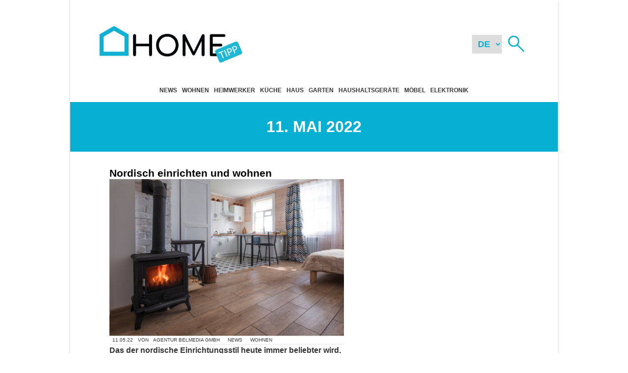

--- FILE ---
content_type: text/html; charset=UTF-8
request_url: https://hometipp.ch/2022/05/11/
body_size: 17341
content:
 

<!DOCTYPE html>
<html lang="de"">
<head>
  <meta charset="UTF-8">
  <meta http-equiv="X-UA-Compatible" content="IE=edge">
  <meta name="viewport" content="width=device-width, initial-scale=1.0">
  <title>11. Mai 2022 &#8211; hometipp.ch &#8211; News und Tipps rund um Haushalt und Wohnen</title>
<meta name='robots' content='max-image-preview:large' />
	<style>img:is([sizes="auto" i], [sizes^="auto," i]) { contain-intrinsic-size: 3000px 1500px }</style>
	<link rel='dns-prefetch' href='//stats.wp.com' />
<link rel='dns-prefetch' href='//v0.wordpress.com' />
<script>
/* <![CDATA[ */
window._wpemojiSettings = {"baseUrl":"https:\/\/s.w.org\/images\/core\/emoji\/16.0.1\/72x72\/","ext":".png","svgUrl":"https:\/\/s.w.org\/images\/core\/emoji\/16.0.1\/svg\/","svgExt":".svg","source":{"concatemoji":"https:\/\/hometipp.ch\/wp-includes\/js\/wp-emoji-release.min.js?ver=6.8.3"}};
/*! This file is auto-generated */
!function(s,n){var o,i,e;function c(e){try{var t={supportTests:e,timestamp:(new Date).valueOf()};sessionStorage.setItem(o,JSON.stringify(t))}catch(e){}}function p(e,t,n){e.clearRect(0,0,e.canvas.width,e.canvas.height),e.fillText(t,0,0);var t=new Uint32Array(e.getImageData(0,0,e.canvas.width,e.canvas.height).data),a=(e.clearRect(0,0,e.canvas.width,e.canvas.height),e.fillText(n,0,0),new Uint32Array(e.getImageData(0,0,e.canvas.width,e.canvas.height).data));return t.every(function(e,t){return e===a[t]})}function u(e,t){e.clearRect(0,0,e.canvas.width,e.canvas.height),e.fillText(t,0,0);for(var n=e.getImageData(16,16,1,1),a=0;a<n.data.length;a++)if(0!==n.data[a])return!1;return!0}function f(e,t,n,a){switch(t){case"flag":return n(e,"\ud83c\udff3\ufe0f\u200d\u26a7\ufe0f","\ud83c\udff3\ufe0f\u200b\u26a7\ufe0f")?!1:!n(e,"\ud83c\udde8\ud83c\uddf6","\ud83c\udde8\u200b\ud83c\uddf6")&&!n(e,"\ud83c\udff4\udb40\udc67\udb40\udc62\udb40\udc65\udb40\udc6e\udb40\udc67\udb40\udc7f","\ud83c\udff4\u200b\udb40\udc67\u200b\udb40\udc62\u200b\udb40\udc65\u200b\udb40\udc6e\u200b\udb40\udc67\u200b\udb40\udc7f");case"emoji":return!a(e,"\ud83e\udedf")}return!1}function g(e,t,n,a){var r="undefined"!=typeof WorkerGlobalScope&&self instanceof WorkerGlobalScope?new OffscreenCanvas(300,150):s.createElement("canvas"),o=r.getContext("2d",{willReadFrequently:!0}),i=(o.textBaseline="top",o.font="600 32px Arial",{});return e.forEach(function(e){i[e]=t(o,e,n,a)}),i}function t(e){var t=s.createElement("script");t.src=e,t.defer=!0,s.head.appendChild(t)}"undefined"!=typeof Promise&&(o="wpEmojiSettingsSupports",i=["flag","emoji"],n.supports={everything:!0,everythingExceptFlag:!0},e=new Promise(function(e){s.addEventListener("DOMContentLoaded",e,{once:!0})}),new Promise(function(t){var n=function(){try{var e=JSON.parse(sessionStorage.getItem(o));if("object"==typeof e&&"number"==typeof e.timestamp&&(new Date).valueOf()<e.timestamp+604800&&"object"==typeof e.supportTests)return e.supportTests}catch(e){}return null}();if(!n){if("undefined"!=typeof Worker&&"undefined"!=typeof OffscreenCanvas&&"undefined"!=typeof URL&&URL.createObjectURL&&"undefined"!=typeof Blob)try{var e="postMessage("+g.toString()+"("+[JSON.stringify(i),f.toString(),p.toString(),u.toString()].join(",")+"));",a=new Blob([e],{type:"text/javascript"}),r=new Worker(URL.createObjectURL(a),{name:"wpTestEmojiSupports"});return void(r.onmessage=function(e){c(n=e.data),r.terminate(),t(n)})}catch(e){}c(n=g(i,f,p,u))}t(n)}).then(function(e){for(var t in e)n.supports[t]=e[t],n.supports.everything=n.supports.everything&&n.supports[t],"flag"!==t&&(n.supports.everythingExceptFlag=n.supports.everythingExceptFlag&&n.supports[t]);n.supports.everythingExceptFlag=n.supports.everythingExceptFlag&&!n.supports.flag,n.DOMReady=!1,n.readyCallback=function(){n.DOMReady=!0}}).then(function(){return e}).then(function(){var e;n.supports.everything||(n.readyCallback(),(e=n.source||{}).concatemoji?t(e.concatemoji):e.wpemoji&&e.twemoji&&(t(e.twemoji),t(e.wpemoji)))}))}((window,document),window._wpemojiSettings);
/* ]]> */
</script>
<style id='wp-emoji-styles-inline-css'>

	img.wp-smiley, img.emoji {
		display: inline !important;
		border: none !important;
		box-shadow: none !important;
		height: 1em !important;
		width: 1em !important;
		margin: 0 0.07em !important;
		vertical-align: -0.1em !important;
		background: none !important;
		padding: 0 !important;
	}
</style>
<link rel='stylesheet' id='wp-block-library-css' href='https://hometipp.ch/wp-includes/css/dist/block-library/style.min.css?ver=6.8.3' media='all' />
<style id='classic-theme-styles-inline-css'>
/*! This file is auto-generated */
.wp-block-button__link{color:#fff;background-color:#32373c;border-radius:9999px;box-shadow:none;text-decoration:none;padding:calc(.667em + 2px) calc(1.333em + 2px);font-size:1.125em}.wp-block-file__button{background:#32373c;color:#fff;text-decoration:none}
</style>
<link rel='stylesheet' id='mediaelement-css' href='https://hometipp.ch/wp-includes/js/mediaelement/mediaelementplayer-legacy.min.css?ver=4.2.17' media='all' />
<link rel='stylesheet' id='wp-mediaelement-css' href='https://hometipp.ch/wp-includes/js/mediaelement/wp-mediaelement.min.css?ver=6.8.3' media='all' />
<style id='jetpack-sharing-buttons-style-inline-css'>
.jetpack-sharing-buttons__services-list{display:flex;flex-direction:row;flex-wrap:wrap;gap:0;list-style-type:none;margin:5px;padding:0}.jetpack-sharing-buttons__services-list.has-small-icon-size{font-size:12px}.jetpack-sharing-buttons__services-list.has-normal-icon-size{font-size:16px}.jetpack-sharing-buttons__services-list.has-large-icon-size{font-size:24px}.jetpack-sharing-buttons__services-list.has-huge-icon-size{font-size:36px}@media print{.jetpack-sharing-buttons__services-list{display:none!important}}.editor-styles-wrapper .wp-block-jetpack-sharing-buttons{gap:0;padding-inline-start:0}ul.jetpack-sharing-buttons__services-list.has-background{padding:1.25em 2.375em}
</style>
<style id='global-styles-inline-css'>
:root{--wp--preset--aspect-ratio--square: 1;--wp--preset--aspect-ratio--4-3: 4/3;--wp--preset--aspect-ratio--3-4: 3/4;--wp--preset--aspect-ratio--3-2: 3/2;--wp--preset--aspect-ratio--2-3: 2/3;--wp--preset--aspect-ratio--16-9: 16/9;--wp--preset--aspect-ratio--9-16: 9/16;--wp--preset--color--black: #000000;--wp--preset--color--cyan-bluish-gray: #abb8c3;--wp--preset--color--white: #ffffff;--wp--preset--color--pale-pink: #f78da7;--wp--preset--color--vivid-red: #cf2e2e;--wp--preset--color--luminous-vivid-orange: #ff6900;--wp--preset--color--luminous-vivid-amber: #fcb900;--wp--preset--color--light-green-cyan: #7bdcb5;--wp--preset--color--vivid-green-cyan: #00d084;--wp--preset--color--pale-cyan-blue: #8ed1fc;--wp--preset--color--vivid-cyan-blue: #0693e3;--wp--preset--color--vivid-purple: #9b51e0;--wp--preset--gradient--vivid-cyan-blue-to-vivid-purple: linear-gradient(135deg,rgba(6,147,227,1) 0%,rgb(155,81,224) 100%);--wp--preset--gradient--light-green-cyan-to-vivid-green-cyan: linear-gradient(135deg,rgb(122,220,180) 0%,rgb(0,208,130) 100%);--wp--preset--gradient--luminous-vivid-amber-to-luminous-vivid-orange: linear-gradient(135deg,rgba(252,185,0,1) 0%,rgba(255,105,0,1) 100%);--wp--preset--gradient--luminous-vivid-orange-to-vivid-red: linear-gradient(135deg,rgba(255,105,0,1) 0%,rgb(207,46,46) 100%);--wp--preset--gradient--very-light-gray-to-cyan-bluish-gray: linear-gradient(135deg,rgb(238,238,238) 0%,rgb(169,184,195) 100%);--wp--preset--gradient--cool-to-warm-spectrum: linear-gradient(135deg,rgb(74,234,220) 0%,rgb(151,120,209) 20%,rgb(207,42,186) 40%,rgb(238,44,130) 60%,rgb(251,105,98) 80%,rgb(254,248,76) 100%);--wp--preset--gradient--blush-light-purple: linear-gradient(135deg,rgb(255,206,236) 0%,rgb(152,150,240) 100%);--wp--preset--gradient--blush-bordeaux: linear-gradient(135deg,rgb(254,205,165) 0%,rgb(254,45,45) 50%,rgb(107,0,62) 100%);--wp--preset--gradient--luminous-dusk: linear-gradient(135deg,rgb(255,203,112) 0%,rgb(199,81,192) 50%,rgb(65,88,208) 100%);--wp--preset--gradient--pale-ocean: linear-gradient(135deg,rgb(255,245,203) 0%,rgb(182,227,212) 50%,rgb(51,167,181) 100%);--wp--preset--gradient--electric-grass: linear-gradient(135deg,rgb(202,248,128) 0%,rgb(113,206,126) 100%);--wp--preset--gradient--midnight: linear-gradient(135deg,rgb(2,3,129) 0%,rgb(40,116,252) 100%);--wp--preset--font-size--small: 13px;--wp--preset--font-size--medium: 20px;--wp--preset--font-size--large: 36px;--wp--preset--font-size--x-large: 42px;--wp--preset--spacing--20: 0.44rem;--wp--preset--spacing--30: 0.67rem;--wp--preset--spacing--40: 1rem;--wp--preset--spacing--50: 1.5rem;--wp--preset--spacing--60: 2.25rem;--wp--preset--spacing--70: 3.38rem;--wp--preset--spacing--80: 5.06rem;--wp--preset--shadow--natural: 6px 6px 9px rgba(0, 0, 0, 0.2);--wp--preset--shadow--deep: 12px 12px 50px rgba(0, 0, 0, 0.4);--wp--preset--shadow--sharp: 6px 6px 0px rgba(0, 0, 0, 0.2);--wp--preset--shadow--outlined: 6px 6px 0px -3px rgba(255, 255, 255, 1), 6px 6px rgba(0, 0, 0, 1);--wp--preset--shadow--crisp: 6px 6px 0px rgba(0, 0, 0, 1);}:where(.is-layout-flex){gap: 0.5em;}:where(.is-layout-grid){gap: 0.5em;}body .is-layout-flex{display: flex;}.is-layout-flex{flex-wrap: wrap;align-items: center;}.is-layout-flex > :is(*, div){margin: 0;}body .is-layout-grid{display: grid;}.is-layout-grid > :is(*, div){margin: 0;}:where(.wp-block-columns.is-layout-flex){gap: 2em;}:where(.wp-block-columns.is-layout-grid){gap: 2em;}:where(.wp-block-post-template.is-layout-flex){gap: 1.25em;}:where(.wp-block-post-template.is-layout-grid){gap: 1.25em;}.has-black-color{color: var(--wp--preset--color--black) !important;}.has-cyan-bluish-gray-color{color: var(--wp--preset--color--cyan-bluish-gray) !important;}.has-white-color{color: var(--wp--preset--color--white) !important;}.has-pale-pink-color{color: var(--wp--preset--color--pale-pink) !important;}.has-vivid-red-color{color: var(--wp--preset--color--vivid-red) !important;}.has-luminous-vivid-orange-color{color: var(--wp--preset--color--luminous-vivid-orange) !important;}.has-luminous-vivid-amber-color{color: var(--wp--preset--color--luminous-vivid-amber) !important;}.has-light-green-cyan-color{color: var(--wp--preset--color--light-green-cyan) !important;}.has-vivid-green-cyan-color{color: var(--wp--preset--color--vivid-green-cyan) !important;}.has-pale-cyan-blue-color{color: var(--wp--preset--color--pale-cyan-blue) !important;}.has-vivid-cyan-blue-color{color: var(--wp--preset--color--vivid-cyan-blue) !important;}.has-vivid-purple-color{color: var(--wp--preset--color--vivid-purple) !important;}.has-black-background-color{background-color: var(--wp--preset--color--black) !important;}.has-cyan-bluish-gray-background-color{background-color: var(--wp--preset--color--cyan-bluish-gray) !important;}.has-white-background-color{background-color: var(--wp--preset--color--white) !important;}.has-pale-pink-background-color{background-color: var(--wp--preset--color--pale-pink) !important;}.has-vivid-red-background-color{background-color: var(--wp--preset--color--vivid-red) !important;}.has-luminous-vivid-orange-background-color{background-color: var(--wp--preset--color--luminous-vivid-orange) !important;}.has-luminous-vivid-amber-background-color{background-color: var(--wp--preset--color--luminous-vivid-amber) !important;}.has-light-green-cyan-background-color{background-color: var(--wp--preset--color--light-green-cyan) !important;}.has-vivid-green-cyan-background-color{background-color: var(--wp--preset--color--vivid-green-cyan) !important;}.has-pale-cyan-blue-background-color{background-color: var(--wp--preset--color--pale-cyan-blue) !important;}.has-vivid-cyan-blue-background-color{background-color: var(--wp--preset--color--vivid-cyan-blue) !important;}.has-vivid-purple-background-color{background-color: var(--wp--preset--color--vivid-purple) !important;}.has-black-border-color{border-color: var(--wp--preset--color--black) !important;}.has-cyan-bluish-gray-border-color{border-color: var(--wp--preset--color--cyan-bluish-gray) !important;}.has-white-border-color{border-color: var(--wp--preset--color--white) !important;}.has-pale-pink-border-color{border-color: var(--wp--preset--color--pale-pink) !important;}.has-vivid-red-border-color{border-color: var(--wp--preset--color--vivid-red) !important;}.has-luminous-vivid-orange-border-color{border-color: var(--wp--preset--color--luminous-vivid-orange) !important;}.has-luminous-vivid-amber-border-color{border-color: var(--wp--preset--color--luminous-vivid-amber) !important;}.has-light-green-cyan-border-color{border-color: var(--wp--preset--color--light-green-cyan) !important;}.has-vivid-green-cyan-border-color{border-color: var(--wp--preset--color--vivid-green-cyan) !important;}.has-pale-cyan-blue-border-color{border-color: var(--wp--preset--color--pale-cyan-blue) !important;}.has-vivid-cyan-blue-border-color{border-color: var(--wp--preset--color--vivid-cyan-blue) !important;}.has-vivid-purple-border-color{border-color: var(--wp--preset--color--vivid-purple) !important;}.has-vivid-cyan-blue-to-vivid-purple-gradient-background{background: var(--wp--preset--gradient--vivid-cyan-blue-to-vivid-purple) !important;}.has-light-green-cyan-to-vivid-green-cyan-gradient-background{background: var(--wp--preset--gradient--light-green-cyan-to-vivid-green-cyan) !important;}.has-luminous-vivid-amber-to-luminous-vivid-orange-gradient-background{background: var(--wp--preset--gradient--luminous-vivid-amber-to-luminous-vivid-orange) !important;}.has-luminous-vivid-orange-to-vivid-red-gradient-background{background: var(--wp--preset--gradient--luminous-vivid-orange-to-vivid-red) !important;}.has-very-light-gray-to-cyan-bluish-gray-gradient-background{background: var(--wp--preset--gradient--very-light-gray-to-cyan-bluish-gray) !important;}.has-cool-to-warm-spectrum-gradient-background{background: var(--wp--preset--gradient--cool-to-warm-spectrum) !important;}.has-blush-light-purple-gradient-background{background: var(--wp--preset--gradient--blush-light-purple) !important;}.has-blush-bordeaux-gradient-background{background: var(--wp--preset--gradient--blush-bordeaux) !important;}.has-luminous-dusk-gradient-background{background: var(--wp--preset--gradient--luminous-dusk) !important;}.has-pale-ocean-gradient-background{background: var(--wp--preset--gradient--pale-ocean) !important;}.has-electric-grass-gradient-background{background: var(--wp--preset--gradient--electric-grass) !important;}.has-midnight-gradient-background{background: var(--wp--preset--gradient--midnight) !important;}.has-small-font-size{font-size: var(--wp--preset--font-size--small) !important;}.has-medium-font-size{font-size: var(--wp--preset--font-size--medium) !important;}.has-large-font-size{font-size: var(--wp--preset--font-size--large) !important;}.has-x-large-font-size{font-size: var(--wp--preset--font-size--x-large) !important;}
:where(.wp-block-post-template.is-layout-flex){gap: 1.25em;}:where(.wp-block-post-template.is-layout-grid){gap: 1.25em;}
:where(.wp-block-columns.is-layout-flex){gap: 2em;}:where(.wp-block-columns.is-layout-grid){gap: 2em;}
:root :where(.wp-block-pullquote){font-size: 1.5em;line-height: 1.6;}
</style>
<link rel='stylesheet' id='contact-form-7-css' href='https://hometipp.ch/wp-content/plugins/contact-form-7/includes/css/styles.css?ver=6.0.2' media='all' />
<link rel='stylesheet' id='aawp-css' href='https://hometipp.ch/wp-content/plugins/aawp/assets/dist/css/main.css?ver=3.19.2' media='all' />
<script defer src="https://hometipp.ch/wp-includes/js/jquery/jquery.min.js?ver=3.7.1" id="jquery-core-js"></script>
<script defer src="https://hometipp.ch/wp-includes/js/jquery/jquery-migrate.min.js?ver=3.4.1" id="jquery-migrate-js"></script>
<link rel="https://api.w.org/" href="https://hometipp.ch/wp-json/" /><link rel="EditURI" type="application/rsd+xml" title="RSD" href="https://hometipp.ch/xmlrpc.php?rsd" />
<meta name="generator" content="WordPress 6.8.3" />
<style>.aawp .aawp-tb__row--highlight{background-color:#256aaf;}.aawp .aawp-tb__row--highlight{color:#fff;}.aawp .aawp-tb__row--highlight a{color:#fff;}</style>      <style id="agc-spot-styles-">
        .spot{
          width:100%;
          height:auto;
          margin-bottom:16px
        }
        .spot>*{
          height:auto;
          width:100%;
          max-width:100% !important;
          margin:0 !important
        }
        .spot>* *{
          height:100%;
          width:100%
        }
        .spot>*>* img{
          display:block;
          -o-object-fit:contain;
          object-fit:contain;
          height:100% !important;
          width:100% !important;
          font-family:"Courier New",Courier,monospace;
          font-size:calc(0.75*16px);
          color:#353535
        }
        .spot>* a{
          text-decoration:none
        }
        .spot>* a:hover{
          text-decoration:underline
        }
        .spot-container 
        {
          display:flex;
          flex-direction:column;
          gap:16px;
        }
        .spot__anchor{
          display:flex;
          flex-direction:column;
          width:100%;
          height:100%
        }
        .spot__anchor:hover{
          text-decoration:underline
        }
        .spot__anchor:active{
          color:initial
        }
        .spot__title
        {
          font-size:16px;
          text-transform: uppercase;
        }
        .spot--mob{
          display:none;
          width:100%;
          max-height:75px;
          margin:0
        }
        .spot--mob>*{
          height:75px
        }
        @media screen and (max-width: 994px){
          .spot--mob{
            display:block
          }
        }
        .spot--mob.spot--bot{
          position:fixed;
          bottom:0;
          left:0;
          z-index:10
        }
        .spot--blb{
          max-width:994px;
          max-height:250px;
          width:100%;
          height:auto;
          margin:0;
          overflow:hidden;
        }
        .spot--blb.spot--mid{
          margin:calc(4*16px) 0
        }
        .spot--blb img{
          aspect-ratio:994/250
        }
        .spot--sdb{
          display:grid;
          gap:16px;
          grid-template:1fr/1fr
        }
        @media screen and (max-width: 994px){
          .spot--sdb{
            grid-template:1fr/repeat(3, 1fr)
          }
        }
        @media screen and (max-width: 768px){
          .spot--sdb{
            grid-template:1fr/repeat(2, 1fr)
          }
        }
        @media screen and (max-width: 481px){
          .spot--sdb{
            grid-template:1fr/1fr
          }
        }
        .spot--sdb .spot__anchor,.spot--sdb a{
          display:flex;
          flex-direction:column;
          width:100%;
          height:-webkit-fit-content;
          height:-moz-fit-content;
          height:fit-content;
          color:#000;
        }
        .spot--sdb .spot__anchor:hover,.spot--sdb a:hover{
          text-decoration:underline
        }
        .spot--sdb .spot__anchor *,.spot--sdb a *{
          font-weight:400;
          font-size:calc(0.875*16px);
          line-height:1.5
        }
        .spot--pub .spot__image,.spot--pub img{
          aspect-ratio:300/115;
          width:100%;
          height:auto
        }
        .spot--rec .spot__image,.spot--rec img{
          aspect-ratio:300/250;
          width:100%;
          height:auto
        }
        .spot--prm{
          display:flex;
          flex-direction:column;
          width:100%;
          gap:8px
        }
        .spot--reg{
          display:flex;
          flex-direction:column;
          gap:8px;
          position:relative;
          padding:32px
        }
        @media screen and (max-width: 768px){
          .spot--reg{
            padding:8px
          }
        }
        .spot--reg::after{
          content:"";
          position:absolute;
          top:0;
          left:0;
          right:0;
          bottom:0;
          background-color:rgba(0,0,0,.5);
          mix-blend-mode:multiply;
          pointer-events:none;
          z-index:1
        }
        .spot--reg hr{
          z-index:10
        }
        .spot--dsk{
          max-height:75px
        }
        @media screen and (max-width: 994px){
          .spot--dsk{
            display:none
          }
        }
        .spot--dsk>*{
          height:75px
        }
      </style>
      <style id="agc-post">
        .agc_post 
        {
          min-height:64px;
          padding:8px 0px !important;
        }

        .agc_post__permalink 
        {
          display:flex;
          gap:8px;
        }

        .agc_post .agc_post__thumbnail 
        {
          flex:1;
          width: 64px !important;
          height: 64px !important;
        }

        .agc_post .agc_post__text
        {
          font-size:small;
          flex:10;
        }

        .agc_post--light 
        {
          border-bottom:thin solid #ffffff32;
        }

        .agc_post--light .agc_post__text 
        {
          color: #ffffff;
        }
        .agc_post--light .agc_post__permalink:hover 
        {
          color: #ffffff;
        }

        .agc_post--dark 
        {
          border-bottom:thin solid #00000032;
        }
        .agc_post--dark .agc_post__text 
        {
          color: #000000;
        }
        .agc_post--dark .agc_post__permalink:hover 
        {
          color: #000000;
        }

      </style>
      <style id="agc-container">
        .agc_container 
        {
          position: relative;
          background-size: cover;
          background-position: center;
          border:thin solid #32323232;
        }

        .agc_content,
        .agc_title
        {
          padding: 8px 16px;
          z-index: 10;
          position: relative;
        }

        .agc_title 
        {
          padding: 16px;
          font-size:x-large;
        }
        
        .agc_title--light 
        {
          /* border-bottom:medium solid #ffffff32; */
          color:#fff;
        }

        .agc_title--dark 
        {
          /* border-bottom:medium solid #00000032; */
          color:#323232;
        }
      </style>
      <style id="agc_link">
        a.agc_link 
        {
          display:block;
          padding:32px 0;
          font-size:large;
          color:#fff !important;
        }
      </style>
      <style id="agc_page">        
        .agc_page__content 
        {
          display:flex;
          flex-direction:column;
          gap:16px;
          line-height:1.5;
        }
      </style>
      <style id="agc-spot">
        .spot--description 
        {
          padding:64px 128px;
        }
        
        @media screen and (max-width:994px) and (min-width:769px) {
          .spot--description 
          {
            padding:32px;
          }
        }
        
        @media screen and (max-width:768px) {
          .spot--description 
          {
            padding:16px;
          }
        }

        .spot--promotion .agc_post__thumbnail 
        {
          flex:none;
          width: 84px !important;
          height: 32px !important;
          object-fit:cover;
          object-position:center;
        }
      </style>
      <style id="spot-group">
        .spot--group 
        {
          height: 150px;
        }

        .spot--group .agc_container 
        {
          display:flex;
          flex-direction:column;
          height:100%;
        }

        .spot--group .agc_title 
        {
          height:auto;
        }

        .spot--group .agc_content 
        {
          height:auto;
          flex:1;
        }

        .spot--group a.agc_link 
        {
          padding:0;
        }
      </style>
      <style id="agc-spot-premium-support">
        .spot.spot--premium {
          display: flex;
          flex-direction: column;
          border-top: thin solid #32323232;
        }
        .spot.spot--premium > div {
          padding: 4px 0px !important;
          border-bottom: thin solid #32323232;
        }
        .spot.spot--premium .premiumbox-ad-inner {
          display: flex;
          justify-content: center;
          align-items: flex-start;
          gap: 8px;
        }
        .spot.spot--premium img.premiumbox-image.img-excluded {
          display: block;
          width: 50px !important;
          height: 50px;
          aspect-ratio: 1 / 1;
        }
        .spot.spot--premium span.premiumbox-title {
          font-size: 14px;
          color:#000;
        }
      </style>
      <style id="agc-spot-promotion-support">
        .spot.spot--promotion .g
        {
          margin-bottom:12px;
        }
        .spot.spot--promotion .g a
        {
          display: flex;
          flex-direction: row;
          justify-content: stretch;
          align-items: stretch;
          gap: 1rem;
        }
        .spot.spot--promotion .g a img
        {
          display: block !important;
          width: 84px !important;
          height: auto !important;
        }
        .spot.spot--promotion .g a h3 
        {
          font-size: 15px;
          font-weight: normal;
          line-height: 1.1;
        }
      </style>
      
<!-- This site is using AdRotate Professional v5.19.1 to display their advertisements - https://ajdg.solutions/ -->
<!-- AdRotate CSS -->
<style media="screen">
	.g { margin:0px; padding:0px; overflow:hidden; line-height:1; zoom:1; }
	.g img { height:auto; }
	.g-col { position:relative; float:left; }
	.g-col:first-child { margin-left: 0; }
	.g-col:last-child { margin-right: 0; }
	.g-wall { display:block; position:fixed; left:0; top:0; width:100%; height:100%; z-index:-1; }
	.woocommerce-page .g, .bbpress-wrapper .g { margin: 20px auto; clear:both; }
	.g-1 { min-width:1px; max-width:302px; }
	.b-1 { margin:1px 1px 1px 1px; }
	.g-2 { margin:1px 1px 1px 1px; }
	.g-3 { margin:1px 1px 1px 1px; }
	.g-4 { min-width:1px; max-width:530px; }
	.b-4 { margin:1px 1px 1px 1px; }
	.g-5 { margin:1px 1px 1px 1px; }
	.g-6 { min-width:0px; max-width:300px; }
	.b-6 { margin:0px 0px 0px 0px; }
	.g-10 { margin:0px 0px 0px 0px;width:100%; max-width:320px; height:100%; max-height:50px; }
	.g-42 { width:auto; }
	.b-42 { margin:0px 0px 0px 0px; }
	.g-42 {  }
	.b-42 { margin:0px 0px 0px 0px; }
	@media only screen and (max-width: 480px) {
		.g-col, .g-dyn, .g-single { width:100%; margin-left:0; margin-right:0; }
		.woocommerce-page .g, .bbpress-wrapper .g { margin: 10px auto; }
	}
</style>
<!-- /AdRotate CSS -->

<link rel="preconnect" href="//translate.googleapis.com">
    <link rel="preconnect" href="//translate.google.com"><!-- Global site tag (gtag.js) - Google Analytics -->
        <script async src="https://www.googletagmanager.com/gtag/js?id=UA-135377888-1"></script>
        <script id="google-analytics">
            window.dataLayer = window.dataLayer || [];
            function gtag () {
                dataLayer.push ( arguments );
            }
            gtag ( 'js', new Date() );
            gtag ( 'config', 'UA-135377888-1' );
        </script>	<style>img#wpstats{display:none}</style>
		  <meta name="theme-color" content="#06b0d2">
  <meta name="msapplication-navbutton-color" content="#06b0d2">
  <meta name="apple-mobile-web-app-capable" content="yes">
  <meta name="apple-mobile-web-app-status-bar-style" content="#06b0d2">
        <style id="bm-general-css">
        :root {
          --color-1: #06b0d2;
          --color-1-hover: #06c7ee;
          --color-1-active: #059ebc;      
          --color-2: #047a91;      
          --color-3: #07bade;
          --color-light: #fff;
          --color-dark: #353535;
          --color-danger: #eb0c0c;
          --color-exit: rgba(0, 0, 0, 1);
          --color-success: #3c763d;
          --text--light: #fff;
          --text--dark: #474747;
          --dark--alpha--100: rgba(0, 0, 0, 0.1);
          --dark--alpha--200: rgba(0, 0, 0, 0.2);
          --dark--alpha--400: rgba(0, 0, 0, 0.4);
          --light--alpha--600: rgba(255, 255, 255, 0.6);
          --light--alpha--400: rgba(255, 255, 255, 0.4);
          --light--alpha--200: rgba(255, 255, 255, 0.2);
          --mail: var(--color-1);
          --mail--hover: var(--color-1-hover);
          --facebook: #3b5998;
          --facebook--hover: #334a7d;
          --whatsapp: #128c7e;
          --whatsapp--hover: #075e54;
          --font-xxs: 10px;
          --font-xs: 12px;
          --font-sm: 14px;
          --font-lm: 16px;
          --font-md: 18px;
          --font-hm: 20px;
          --font-lg: 22px;
          --font-xl: 24px;
          --font-xxl: 26px;
          --nav-menu-item-width: 200px;
          --nav-menu-item-height: 32px;
          --font-family-general: -apple-system,BlinkMacSystemFont,"Segoe UI",Roboto,Oxygen,Ubuntu,Cantarell,"Open Sans","Helvetica Neue",sans-serif;
          --font-size-general: 16px;
        }
        * {
          box-sizing: border-box;
          margin: 0;
          word-wrap: break-word;
        }
        @media screen and (max-width: 200px) {
          * {
            word-break: break-all;
          }
        }
        html {
          scroll-behavior: smooth;
        }
        body {
          flex: 1;
          font-family: var(--font-family-general);
          font-size: var(--font-size-general);
          color: var(--color-dark);
        }
        body.stopOverflowByPopup {
          overflow: hidden;
        }
        @media screen and (max-width: 994px) {
          body.stopOverflowByMenu {
            overflow: hidden;
          }
        }
        @media screen and (max-width: 768px) {
          body {
            font-size: var(--font-sm);
          }
        }
      </style>
      <style id="bm-general-css-2">
        .mobile-only {
          display: none;
        }
        @media screen and (max-width: 994px) {
          .mobile-only {
            display: block;
          }
        }
        .print {
          color: var(--color-light);
          font-weight: 600;
        }
        .print:hover {
          text-decoration: underline;
        }
        source {
          display: block;
          height: 0;
        }
        .go-to-top {
          display: block;
        }
        @media screen and (max-width: 994px) {
          .go-to-top {
            cursor: none;
          }
          .go-to-top:active {
            transform: scale(1.1);
          }
        }
        .go-to-top svg {
          transform: scale(1.5) rotateZ(-90deg);
          margin-right: 0.5rem;
        }
        .sr-only {
          display: none;
          width: 0;
          height: 0;
          color: #fff;
          overflow: hidden;
        }
        .margin--auto {
          margin: auto;
        }
        .margin-bot-1 {
          margin-bottom: 1rem;
        }
        .capitalize {
          text-transform: capitalize;
        }
        .block {
          display: block;
        }
        hr {
          border-bottom: none;
          border-color: var(--dark--alpha--200);
        }
        .align-right 
        {
          text-align:right;
        }

        .alignnone 
        {
          align-self:center;
        }
        .alignleft 
        {
          align-self:flex-start;
        }
        .alignright 
        {
          align-self:flex-end;
        }
        .aligncenter 
        {
          align-self:center;
        }
      </style>
      <style id="bm-general-css-3">
        .p-404 {
          font-size: var(--font-xl);
          font-weight: 600;
          text-transform: uppercase;
        }
        .p-404 .anchor {
          color: var(--color-1);
          font-weight: normal;
          text-transform: initial;
          font-size: var(--font-md);
        }
        .p-404 .anchor:hover {
          text-decoration: underline;
        }
        p.no-post {
          padding: 0 0 0 0.5rem;
          font-size: var(--font-hm);
        }
      </style>
      <style id="bm-general-css-4">
        .powered-by {
          display: grid;
          place-items: center;
        }
        .powered-by img {
          width:40px;
          height:40px;
        }
        @media screen and (max-width: 994px) {
          .powered-by {
            display: none;
          }
        }
        .hamburger {
          align-self: center;
          display: flex;
          flex-direction: column;
          justify-content: space-around;
          width: 2rem;
          height: 2rem;
          border: thin solid transparent;
          border-radius: 3px;
          padding: 0.1rem;
        }
        @media screen and (min-width: 995px) {
          .hamburger {
            cursor: pointer;
          }
        }
        .hamburger__item {
          display: block;
          border: 2px solid var(--color-1);
          background-color: var(--color-1);
        }
        .hamburger .sr-only {
          display: none;
        }
        .hamburger:active {
          transform: scale(1.1);
        }
      </style>
      <style id="bm-general-css-buttons">
        .btn 
        {
          position: relative;
          display: flex;
          justify-content:center;
          align-items:center;
          padding:16px;
          border: none;
          width: -webkit-fit-content;
          width: -moz-fit-content;
          width: fit-content;
          background-color: var(--color-1);
          color: var(--color-light);
          font-size:var(--font-lm);
          cursor: pointer;
          text-decoration:none;
          text-wrap:nowrap;
        }
        @media screen and (max-width: 768px) {
          .btn {
            width: -webkit-fit-content;
            width: -moz-fit-content;
            width: fit-content;
            font-size: var(--font-sm);
          }
        }
        .btn:hover {
          background-color: var(--color-1-hover);
        }
        .btn:active {
          background-color: var(--color-1-active);
        }
        .btn span 
        {
          display: inline-block;
          overflow:hidden;
          text-overflow:ellipsis;
        }
        .btn--next::after 
        {
          content:'»';
          position:absolute;
          right:16px;
          opacity:0;
          transition:transform 1s, opacity .5s;
        }
        .btn--next:hover:after 
        {
          transform:translateX(8px);
          opacity: 1;
        }
        .btn--next:hover span {
          transform: translateX(-8px);
        }
        .btn--previous::after
        {
          content:'«';
          position:absolute;
          left:16px;
          opacity:0;
          transition:transform 1s, opacity .5s;
        }
        .btn--previous:hover:after 
        {
          transform:translateX(-8px);
          opacity:1;
        }
        .btn--previous:hover span 
        {
          transform:translateX(8px);
        }
        .btn--next span,
        .btn--previous span 
        {
          transition: transform 0.5s;
        }
        .btn--gray {
          background-color: #676767;
          color: var(--color-light);
        }
        .btn--gray:hover {
          background-color: gray;
        }
        .btn--gray:active {
          background-color: #5a5a5a;
        }
        .btn--search-header {
          display: flex;
          justify-content: center;
          align-items: center;
          background-color: transparent;
          padding: 0 8px;
          border: none;
          transition: opacity 500ms ease-in-out;
        }
        @media screen and (min-width: 995px) {
          .btn--search-header {
            cursor: pointer;
          }
        }
        @media screen and (max-width: 994px) {
          .btn--search-header:active {
            transform: scale(1.1);
          }
        }
        @media screen and (max-width: 768px) {
          .btn--search-header {
            display: none;
          }
        }
        .btn--search-header img {
          display: block;
          aspect-ratio: 1/1;
          width: calc(2.5 * 16px);
          height: auto;
        }
        .btn--search-header.opacity-0 {
          opacity: 0;
        }
        .btn--search-header.display-none {
          display: none;
        }
        .btn--search-header--new {
          display: flex;
          justify-content: center;
          align-items: center;
          background-color: transparent;
          width: calc(2.5625 * 16px);
          height: calc(2.5625 * 16px);
          border: none;
          transition: opacity 500ms ease-in-out;
        }
        .btn--search-header--new img {
          display: block;
          aspect-ratio: 1/1;
          width: 100%;
          height: auto;
        }
        .btn-group {
          display: grid;
          grid-template-columns:1fr 1fr;
          gap: 8px;
        }
        .btn-group .btn 
        {
          width:100%;
        }

        .btn-group .btn:nth-child(1)
        {
          align-self:end;
        }
        @media screen and (max-width: 768px) {
          .btn-group {
            grid-template-columns:1fr;
          }
        }
        .btn--pagination 
        {
          width:100%;
        }
      </style>
      <style id="bm-general-css-6">
        .marginX--auto 
        {
          margin-left:auto;
          margin-right:auto;
        }

        .bm-page figure 
        {
          margin:0;
        }
        .bm-page iframe[src*="youtube"],
        .bm-page iframe[src*="vimeo"],
        .bm-page iframe[src*="facebook"] {
          display:block;
          width:100%;
          height:auto;
          aspect-ratio:16/9;
          background-color:#000;
        }
        .bm-page iframe[src*="maps"] {
          display:block;
          width:100%;
          height:auto;
          aspect-ratio:1/1;
          border:none;
        }
      </style>
      <style id="bm-zindex">
        .z-100 
        {
          z-index:100;
        }
        .z-200 
        {
          z-index:200;
        }
        .z-300 
        {
          z-index:300;
        }
        .z-400 
        {
          z-index:400;
        }
        .z-500 
        {
          z-index:500;
        }
        .z-600 
        {
          z-index:600;
        }
        .z-700 
        {
          z-index:700;
        }
        .z-800 
        {
          z-index:800;
        }
        .z-900 
        {
          z-index:900;
        }
        .z-1000 
        {
          z-index:1000;
        }
        .z-1100 
        {
          z-index:1100;
        }
        .z-1200 
        {
          z-index:1200;
        }
        .z-1300 
        {
          z-index:1300;
        }
        .z-1400 
        {
          z-index:1400;
        }
        .z-1500 
        {
          z-index:1500;
        }
        .z-1600 
        {
          z-index:1600;
        }
        .z-1700 
        {
          z-index:1700;
        }
        .z-1800 
        {
          z-index:1800;
        }
        .z-1900 
        {
          z-index:1900;
        }
        .z-2000 
        {
          z-index:2000;
        }
      </style>
      <style id="bm-icons">
        .svg {
          stroke-width: 1px;
          fill: transparent;
        }
        .svg--white {
          stroke: var(--color-light);
        }
        .svg--dark {
          stroke: var(--color-dark);
        }
        .svg--right-arrrowhead {
          transform: rotateZ(0deg);
        }
        .svg--up-arrowhead {
          transform: rotateZ(-90deg);
        }
        .svg--down-arrowhead {
          transform: rotateZ(90deg);
        }
        .svg--left-arrowhead {
          transform: rotateZ(-180deg);
        }
        .svg--times {
          transform: scale(0.9);
        }
        .svg--search {
          stroke-width: 2px;
        }
        .icon 
        {
          background-position:center;
          background-size:contain;
          background-repeat:no-repeat;
        }
        .icon--cross
        {
          background-image:url("https://hometipp.ch/wp-content/themes/belmedia-21-theme-latest/assets/img/icons/common/icon-arrow-dismiss.svg");
        }
        .icon--right 
        {
          background-image:url("https://hometipp.ch/wp-content/themes/belmedia-21-theme-latest/assets/img/icons/common/icon-arrow-right.svg");
        }
        .icon--left 
        {
          background-image:url("https://hometipp.ch/wp-content/themes/belmedia-21-theme-latest/assets/img/icons/common/icon-arrow-left.svg");
        }
      </style>
      <style id="bm-languages">
        .languages {
          padding: 8px;
          border: none;
          text-transform: uppercase;
          font-weight: 600;
          font-size: var(--font-md);
          color: var(--color-1);
          cursor: pointer;
        }
        @media screen and (max-width: 768px) {
          .languages {
            display: none;
          }
        }
        .languages:hover {
          background-color: var(--color-1);
          color: var(--color-light);
        }
        .languages:focus {
          outline: none;
          background-color: var(--color-1);
          color: var(--color-light);
        }
        .languages option {
          background-color: var(--color-1);
          color: var(--color-light);
        }
      </style>
      <style id="bm-page">
        .page {
          flex: 1;
          display: flex;
          flex-direction: row;
          justify-content: center;
        }
        @media screen and (max-width: 1536px) {
          .page {
            display: block;
          }
        }
        .page__item--1 {
          order: 2;
          max-width: 300px;
          background-color: var(--dark--alpha--100);
        }
        @media screen and (max-width: 1536px) {
          .page__item--1 {
            display: none;
          }
        }
        .page__item--2,
        .page__item .container {
          order: 1;
          flex-basis: 994px;
          max-width: 994px;
          box-shadow: 0 0 0.3rem var(--dark--alpha--200);
          background-color: var(--color-light);
        }
        @media screen and (max-width: 1536px) {
          .page__item--2,
          .page__item .container {
            margin: 0 auto;
          }
        }
        .page__heading {
          font-size: 2rem;
          font-weight: 600;
          text-transform: uppercase;
          background-color: var(--color-1);
          color: var(--color-light);
          padding: 2rem;
        }
        .page__heading .ellipsis__container {
          text-align: center;
        }
        .page__heading .ellipsis__text {
          display: block;
        }
        @media screen and (max-width: 994px) {
          .page__heading {
            font-size: 1.5rem;
          }
        }
        @media screen and (max-width: 994px) {
          .page__heading {
            padding: 1rem;
          }
        }
              </style>
      <style id="bm-header">
        .header 
        {
          display: grid;
          grid-template: 1fr/1fr;
          z-index: 100;
          background-color: var(--color-light);
          box-shadow: 0 0.04rem 0 rgba(0, 0, 0, 0.15);
                        position: sticky;
              position: -webkit-sticky;
              top: calc(-0.015 * 16px);
                      }
        .header__row--1 {
          display: flex;
          justify-content: space-between;
          align-items: center;
          flex-wrap: wrap;
          margin: 40px 55px 20px;
          height: 100px;
          position: relative;
          z-index: 100;
        }
        @media screen and (max-width: 994px) {
          .header__row--1 {
            margin: 0px 32px;
            height: 50px;
          }
        }
        @media screen and (max-width: 768px) {
          .header__row--1 {
            margin: 0px 16px;
          }
        }
        .header__row--1 .col {
          display: flex;
          justify-content: flex-start;
          align-items: center;
          height: 100%;
          overflow: hidden;
        }
        .header__row--1 .col--1 {
          flex: 1;
        }
        .header__row--1 .col--2 {
          gap: 16px;
          position: relative;
        }
        @media screen and (max-width: 768px) {
          .header__row--1 .col--2 {
            gap: 8px;
          }
        }
        .header__row--1 .col--2 .item {
          border: thin solid transparent;
        }
        @media screen and (min-width: 995px) {
          .header__row--1 .col--2 .item:hover {
            border: thin solid var(--dark--alpha--100);
          }
        }
        .header__row--1 .col--3 {
          display: none;
        }
        @media screen and (max-width: 994px) {
          .header__row--1 .col--3 {
            display: flex;
          }
        }
        .header__row--2 {
          width: 994px;
        }
        @media screen and (max-width: 994px) {
          .header__row--2 {
            position: fixed;
            top: 0;
            right: 0;
            bottom: 0;
            width: 80%;
            z-index: 200;
            transform: translateX(100%);
          }
          .header__row--2.animate {
            transition: transform 300ms linear, width 50ms linear;
          }
          .header__row--2.open {
            transform: translateX(0%);
          }
          .header__row--2.extend {
            width: 90%;
          }
        }
      </style>
      <style id="bm-content">
        .content {
          display: flex;
          justify-content: flex-start;
          align-items: stretch;
          gap: calc(1.5 * 16px);
          padding: 16px calc(4 * 16px);
        }
        @media screen and (max-width: 994px) {
          .content {
            flex-direction: column;
            padding: 16px 32px;
          }
        }
        @media screen and (max-width: 768px) {
          .content {
            padding: calc(0.5 * 16px);
          }
        }
        .content__main {
          display: flex;
          flex-direction: column;
          justify-content: flex-start;
          padding: 16px;
          width: calc(842px - 332px);
        }
        @media screen and (max-width: 994px) {
          .content__main {
            width: 100%;
          }
        }
        @media screen and (max-width: 768px) {
          .content__main {
            padding: calc(0.5 * 16px);
          }
        }
        .content__aside {
          display: flex;
          flex-direction: column;
          justify-content: flex-start;
          gap: 32px;
          padding: 16px;
          width: 332px;
          height: 100%;
          position: sticky;
        }
        @media screen and (max-width: 994px) {
          .content__aside {
            width: 100%;
          }
        }
        @media screen and (max-width: 768px) {
          .content__aside {
            padding: calc(0.5 * 16px);
          }
        }
        .content__page {
          display: flex;
          flex-direction: column;
          gap: calc(2 * 16px);
          width: 100%;
          height: 100%;
          padding: calc(2 * 16px);
        }
        .content__page h1 {
          font-size: calc(2 * 16px);
          text-transform: uppercase;
          text-align: center;
        }
        .content__page a {
          color: var(--color-1);
          text-decoration: none;
        }
        .content__page a:hover {
          text-decoration: underline;
        }
        .content__search {
          padding: 16px 0;
        }
      </style>
      <style id="bm-footer">
        .footer {
          height: 300px;
          padding: 32px calc(4 * 16px);
          background-color: var(--color-dark);
        }
        @media screen and (max-width: 994px) {
          .footer {
            padding: 32px;
          }
        }
        @media screen and (max-width: 768px) {
          .footer {
            padding: 32px 16px;
          }
        }
        .footer__row {
          display: flex;
          justify-content: space-between;
          align-items: center;
          gap: 16px;
          flex-wrap: wrap;
          width: 100%;
        }
        .footer__row .col--1 {
          margin-right: auto;
        }
        .footer__row .col--2 {
          margin-left: auto;
        }
        .footer__row * {
          text-decoration: none;
        }
      </style>
      <style id="bm-logo">
        .logo {
          height: 100%;
        }
        .logo__anchor {
          display: block;
          height: 100%;
          padding: 0.2rem 0;
          color: var(--color-1);
          font-size: var(--font-xxl);
          font-weight: 600;
        }
        .logo__image {
          display: block;
          -o-object-fit: contain;
          object-fit: contain;
          width: 100%;
          height: 100%;
        }
        .logo__image--header {
          max-width: 400px;
        }
        @media screen and (max-width: 994px) {
          .logo__image--header {
            max-width: 300px;
          }
        }
      </style>
      <style id="bm-search-form">
        .container--search-header {
          display: none;
          width: 100%;
          padding: 0 calc(4 * 16px);
        }
        @media screen and (max-width: 994px) {
          .container--search-header {
            padding: 8px 32px;
          }
        }
        .container--search-header.display {
          display: block;
        }
        @media screen and (max-width: 768px) {
          .container--search-header.display {
            display: none;
          }
        }
        .container--search-results {
          padding: 0px 0;
        }
        .form--search {
          border-radius: 5px;
          border: thin solid var(--dark--alpha--200);
          overflow: hidden;
          display: block;
          position: relative;
          height: calc(3 * 16px);
          background-color: var(--color-light);
        }
        .form--search .input--search {
          position: absolute;
          top: 0;
          left: 0;
          width: calc(100% - calc(3 * 16px));
          height: 100%;
          padding: 0 8px;
          border: none;
          font-size: var(--font-md);
        }
        .form--search .input--search:focus {
          outline: none;
        }
        .form--search .button {
          position: absolute;
          top: 0;
          bottom: 0;
          right: 0;
          width: calc(3 * 16px);
          background-color: transparent;
          border: none;
        }
        @media screen and (min-width: 995px) {
          .form--search .button {
            cursor: pointer;
          }
        }
        @media screen and (max-width: 994px) {
          .form--search .button:active {
            transform: scale(1.1);
          }
        }
        .results {
          margin: 0 0 16px 0;
          display: flex;
          flex-direction: column;
          gap: 16px;
        }
        .results__heading {
          font-size: var(--font-xl);
          text-transform: uppercase;
          margin: 0 0 16px 0;
        }
        .results__heading .highlight {
          font-size: var(--font-xxl);
          font-style: italic;
          color: var(--color-1);
          text-transform: none;
        }
        .results__content--true {
          display: block;
        }
        .results__content--false {
          padding: 0 0 0 8px;
          font-size: var(--font-hm);
        }
      </style>
      <style id="bm-navigation">
        .nav 
        {
          width:100%;
          height:100%;
          font-size:var(--font-xs);
        }
        .nav__list 
        {
          padding:0;
        }
        .nav__list--main 
        {
          display: flex;
          flex-direction: row;
          justify-content: center;
          align-items:center;
          flex-wrap: wrap;
          width: 100%;
          height:100%;
        }
        .nav__list--sub 
        {
          background-color: var(--color-3);
        }
        .nav__list-item
        {
          display:block;
          text-transform: uppercase;
          font-weight: 600;
        }
        .nav__li--heading,
        .nav__list-item.m-only,
        .nav__li--category,
        .nav__li--dismiss 
        {
          display: none;
        }
        .nav__li--child {
          text-transform: capitalize;
          font-weight:normal;
        }
        .nav__row {
          display: flex;
          justify-content: space-between;
        }
        .nav__row--heading,
        .nav__row--main 
        {
          height: calc( var( --nav-menu-item-height ) * 1.5 );
        }        
        .nav__row--sub 
        {
          height: var(--nav-menu-item-height);
          border-bottom: thin solid var(--dark--alpha--100);
        }
        .nav__row--search 
        {
          display: block;
          height: auto;
          padding: 0.5rem;
        }
        .nav__row--lang 
        {
          display: block;
          height: auto;
        }
        .nav__row--sub .nav__item--content > * 
        {
          color: var(--color-light);
        }
        .nav__row--lang .menu__lang 
        {
          display: flex;
          flex-direction: column;
        }
        .nav__row--lang .menu__lang > div 
        {
          height: 2.5rem;
          display: flex;
          border-bottom: thin solid var(--dark--alpha--100);
        }
        .nav__row--lang .menu__lang input 
        {
          display: none;
        }
        .nav__row--lang .menu__lang input:checked ~ label 
        {
          background-color: var(--color-1);
          color: var(--color-light);
        }
        .nav__row--lang .menu__lang label 
        {
          text-transform: uppercase;
          display: flex;
          justify-content: flex-start;
          align-items: center;
          padding-left: 1rem;
          color: var(--color-light);
          width: 100%;
        }
        .nav__item {
          display: none;
        }
        .nav__item--img {
          width: 4rem;
        }
        .nav__item--img img {
          display: block;
          width: 100%;
          height: 2.25rem;
          -o-object-fit: fill;
          object-fit: fill;
          overflow: hidden;
        }
        .nav__item--content {
          display: flex;
          justify-content: flex-start;
          align-items: center;
          flex: 1;
          white-space: nowrap;
          overflow: hidden;
        }
        .nav__item--content > * {
          display: flex;
          justify-content: flex-start;
          align-items: center;
          width: 100%;
          height: 100%;
          padding: 5px;
          color: var(--color-dark);
          text-decoration: none;
        }
        .nav__item--hint {
          aspect-ratio: 1/1;
        }
        .nav__item--hint label {
          display: block;
          width: 100%;
          height: 100%;
        }
        .nav__item--hint.hidden {
          opacity: 0;
          pointer-events: none;
        }
        .nav__item--hidden {
          opacity: 0;
          pointer-events: none;
        }
        .nav__checkbox {
          display: none;
        }
        .nav__radio {
          display: none;
        }
        .nav--out {
          display: none;
        }
        @media screen and (min-width: 995px) {
          .nav__list-item.menu-item-has-children 
          {
            position: relative;
          }
          .nav__list--sub 
          {
            display:none;
            position: absolute;
            box-shadow: 0 0 0.2rem var(--dark--alpha--200);
          }
          .nav__list-item:hover 
          {
            background-color: var(--color-1);
            filter: contrast(1.1);
          }
          .nav__list-item:hover .nav__row--main .nav__item--content > * 
          {
            color: var(--color-light);
          }
          .nav__list-item.menu-item-has-children .nav__list--sub 
          {
            top:unset;
            right:unset;
            bottom:unset;
            left: 0px;
          }
          .nav__list-item.menu-item-has-children.right .nav__list--sub 
          {
            top:unset;
            right: 0px;
            bottom:unset;
            left:unset;
          }
          .nav__list-item.menu-item-has-children.center .nav__list--sub 
          {
            top:unset;
            right:unset;
            bottom:unset;
            left: 50%;
            transform: translateX(-50%);
          }
          .nav__list-item.menu-item-has-children .nav__list--sub 
          {
            width: calc(var(--nav-menu-item-width));
          }
          .nav__list-item.menu-item-has-children.col--double .nav__list--sub
          {
            width: calc(var(--nav-menu-item-width) * 2);
          }
          .nav__list-item.menu-item-has-children.col--triple .nav__list--sub
          {
            width: calc(var(--nav-menu-item-width) * 3);
          }
          .nav__list-item.menu-item-has-children:hover > .nav__list--sub 
          {
            display: flex;
            flex-direction: row;
            flex-wrap: wrap;
            z-index: 300;
          }
          .nav__list--sub .nav__list-item 
          {
            width: var(--nav-menu-item-width);
          }
          .nav__list--sub .nav__list-item:hover {
            background-color: var(--color-1);
          }
          .nav__li--child:hover .nav__item--content > * 
          {
            color: var(--color-light);
          }
          .nav__row--sub {
            border-right: thin solid var(--dark--alpha--100);
          }
        }
        /* end min-width: 995px */
        @media screen and (max-width: 994px) {
          .nav__list 
          {
            display: block;
            overflow-y: auto;
            overflow-x: hidden;
            background-color: var(--color-1);
          }
          .nav__list.stopOverflow 
          {
            overflow: hidden;
          }
          .nav__list.open 
          {
            transform: translateX(0%);
          }
          .nav__list.animate 
          {
            transition: transform 300ms linear;
          }
          .nav__list.close 
          {
            transform: translateX(100%);
          }
          .nav__list--sub {
            display: block;
            position: fixed;
            top: 0;
            right: 0;
            bottom: 0;
            left:unset;
            z-index: 200;
            height: 100%;
            width: 80vw;
            overflow-y: auto;
            background-color: var(--color-3);
          }
          .nav__ul--sub.open {
            transform: translateX(0%);
          }
          .nav__ul--sub.animate {
            transition: transform 300ms linear;
          }
          .nav__ul--sub.close {
            transform: translateX(100%);
          }
          .nav__li--heading {
            display: block;
            position: sticky;
            top: -1px;
            background-color: var(--color-2);
          }
          .nav__list-item 
          {
            border-bottom: thin solid var(--light--alpha--200);
          }
          .nav__li--category {
            display: block;
            background-color: var(--color-1);
            text-transform: uppercase;
            border-bottom: thin solid var(--light--alpha--200);
          }
          .nav__li--dismiss {
            display: block;
            position: fixed;
            top: 0;
            left: 0;
            right: 0;
            bottom: 0;
            z-index: 100;
            height: 100vh;
            background-color: var(--color-exit);
            opacity: 0;
            pointer-events: none;
            transition: opacity 300ms linear;
          }
          .nav__li--dismiss.display {
            opacity: 0.7;
            pointer-events: all;
          }
          .nav__row {
            padding: 0 0.5rem;
          }
          .nav__row--lang {
            padding: 0;
          }
          .nav__item {
            display: flex;
            height: 100%;
            align-items: center;
          }
          .nav__item--content > * {
            color: var(--color-light);
          }
          .nav--out {
            display: block;
            opacity: 0;
            transition: opacity 300ms linear;
            background-color: var(--color-exit);
            position: fixed;
            top: 0;
            left: 0;
            right: 0;
            bottom: 0;
            z-index: 100;
            pointer-events: none;
          }
          .nav--out.display {
            opacity: 0.7;
            transition: opacity 225ms 150ms linear;
            pointer-events: all;
          }
        }
        /* end max-width: 994px */
        @media screen and (max-width: 768px) {
          .nav__list-item.m-only {
            display: block;
          }
        }
      </style>
      <style id="bm-post">
        .post {
          display: flex;
          flex-direction: column;
          gap: 16px;
          margin-bottom: 16px;
        }
        .post__figure {
          width: -webkit-fit-content;
          width: -moz-fit-content;
          width: fit-content;
        }
        @media screen and (min-width: 995px) {
          .post__figure {
            cursor: pointer;
          }
        }
        .post__figure.full {
          width: 100%;
        }
        .post__figure.bordered {
          border: thin solid var(--dark--alpha--200);
        }
        .post__figure .picture {
          width: 100%;
        }
        .post__figure .image {
          display: block;
          -o-object-fit: contain;
          object-fit: contain;
          height: auto;
          width: 100%;
          color: var(--color-dark);
          font-family: "Courier New", Courier, monospace;
          font-size: var(--font-xs);
        }
        .post__figure .caption {
          display: block;
          padding: calc(0.25 * 16px) calc(0.25 * 16px) 0;
          font-size: var(--font-xs);
          text-align: left;
          line-height: 1.5;
        }
        .post__info {
          color: var(--color-dark);
          border-top: thin solid var(--dark--alpha--100);
          border-bottom: thin solid var(--dark--alpha--100);
          font-size: 10px;
          text-transform: uppercase;
        }
        @media screen and (max-width: 994px) {
          .post__info {
            font-size: var(--font-xs);
          }
        }
        .post__info a {
          display: inline-block;
          padding: calc(0.2 * 16px) calc(0.4 * 16px);
          line-height: 1;
          border-radius: calc(3 * 16px);
          color: var(--color-dark);
          text-decoration: none;
        }
        .post__info a:hover {
          background-color: var(--dark--alpha--100);
          text-decoration: none;
        }
        .post__info a:active {
          background-color: var(--color-1);
          color: var(--color-light);
        }
        .post__info--category {
          font-weight: initial;
        }
        .post__title {
          font-family: Arial, Helvetica, sans-serif;
          font-size: 20.82px;
        }
        .post__title * {
          color: var(--color-exit);
        }
        @media screen and (max-width: 994px) {
          .post__title {
            font-size: 4vw;
          }
        }
        @media screen and (max-width: 768px) {
          .post__title {
            font-size: 4vw;
          }
        }
        .post__anchor {
          display: block;
          text-decoration: none;
        }
        .post .v-margin {
          margin: 0;
        }
        @media screen and (max-width: 768px) {
          .post .v-margin {
            margin: 8px 0;
          }
        }
        .post__text {
          display: flex;
          flex-direction: column;
          gap: 16px;
          margin-bottom: 32px;
        }
        .post__text p {
          line-height: 1.5;
        }
        .post__excerpt strong:first-child {
          display: block;
          margin-bottom: 16px;
        }
        .post__excerpt a {
          color: var(--color-1);
          text-decoration: none;
        }
        .post--avm {
          border-bottom: thin solid var(--dark--alpha--100);
        }
        .post--avm .post__figure {
          border: none;
        }
        .post__content {
          display: flex;
          flex-direction: column;
          justify-content: flex-start;
          gap: 16px;
          font-family:-apple-system,BlinkMacSystemFont,"Segoe UI",Roboto,Oxygen,Ubuntu,Cantarell,"Open Sans","Helvetica Neue",sans-serif;
          font-size:16px;
        }
        .post__content img {
          max-width: 100%;
          height: auto;
        }
        .post__content ul,
        .post__content ol {
          padding-left: calc(1.5 * 16px);
        }
        .post__content h2 {
          font-weight: 400;
        }
        .post__content p,
        .post__content li {
          line-height: 1.5;
        }
        .post__content a {
          color: var(--color-1);
          text-decoration: none;
        }
        .post__content a:hover {
          text-decoration: underline;
        }
        .post__content iframe {
          width: 100%;
        }
        .post__content pre {
          white-space: nowrap;
          overflow: auto;
          padding: 16px calc(0.25 * 16px);
          border: thin solid var(--dark--alpha--100);
          border-left: thick solid var(--dark--alpha--100);
        }
        .post__content #mapcontainer {
          aspect-ratio: 1/1;
          width: 100% !important;
          height: auto !important;
          z-index: 1;
        }
        .post__video {
          display: flex;
          flex-direction: column;
          gap: 16px;
        }
        .post__video video {
          display: block;
          aspect-ratio: 16/9;
          width: 100%;
          height: auto;
        }
        @media screen and (min-width: 995px) {
          .post__video video {
            cursor: pointer;
          }
        }
        .post__video iframe {
          display: block;
          aspect-ratio: 16/9;
          width: 100%;
          height: auto;
          background-color: #000;
        }
        .post__map {
          width: 100%;
          height: auto;
          border: thin solid var(--dark--alpha--200);
        }
        .post__map iframe {
          display: block;
          aspect-ratio: 1/1;
          width: 100%;
          height: auto;
          border: none;
        }
        .post__sharing .sharing__list {
          display: flex;
          gap: 8px;
          padding: 0;
        }
        @media screen and (max-width: 414px) {
          .post__sharing .sharing__list {
            flex-direction: column;
          }
        }
        .post__sharing .sharing__item {
          flex: 1;
          display: flex;
        }
        .post__sharing .sharing__item--mail {
          background-color: var(--mail);
        }
        .post__sharing .sharing__item--mail:hover {
          background-color: var(--mail--hover);
        }
        .post__sharing .sharing__item--facebook {
          background-color: var(--facebook);
        }
        .post__sharing .sharing__item--facebook:hover {
          background-color: var(--facebook--hover);
        }
        .post__sharing .sharing__item--whatsapp {
          background-color: var(--whatsapp);
        }
        .post__sharing .sharing__item--whatsapp:hover {
          background-color: var(--whatsapp--hover);
        }
        .post__sharing .sharing__anchor {
          display: flex;
          justify-content: center;
          align-items: center;
          width: 100%;
          padding: 0.5rem;
          text-decoration: none;
        }
        .post__sharing .sharing__anchor:hover {
          text-decoration: none;
        }
        .post__sharing .sharing__name {
          display: inline-block;
          color: var(--color-light);
          font-weight: 600;
        }
        .post * {
          max-width: 100%;
        }
        /* SUPPORT */
        .embed_container_block-square iframe 
        {
          aspect-ratio:1/1;
        }
      </style>
      <style id="bm-sidebar">
        .sidebar {
          display: flex;
          flex-direction: column;
          justify-content: flex-start;
        }
        .sidebar__heading {
          padding: 8px 0px;
          margin-bottom: 16px;
          text-transform: uppercase;
          font-weight: 600;
        }
        .sidebar__body {
          height: 100%;
          display: flex;
          flex-direction: column;
          justify-content: flex-start;
          gap: 16px;
        }
        @media screen and (max-width: 994px) {
          .sidebar__body {
            width: 100%;
            flex-direction: row;
            justify-content: flex-start;
            align-items: flex-start;
            flex-wrap: wrap;
            overflow: hidden;
          }
        }
      </style>
      <style id="bm-table">
        .table,
        table.article {
          margin: 16px 0;
          border-collapse: collapse;
        }
        .table td,
        table.article td {
          padding: 8px;
        }
        .table th,
        .table td.head,
        table.article th,
        table.article td.head {
          padding: 8px;
        }
        .table thead tr,
        table.article thead tr {
          background-color: var(--color-1);
          color: var(--color-light);
          text-transform: uppercase;
        }
        .table tbody tr,
        table.article tbody tr {
          color: var(--color-dark);
        }
        .table tbody tr:nth-child(odd),
        table.article tbody tr:nth-child(odd) {
          background-color: #f8f8ff;
        }
        .table tbody tr:nth-child(even),
        table.article tbody tr:nth-child(even) {
          background-color: silver;
        }
        .table tbody tr:hover,
        table.article tbody tr:hover {
          background-color: var(--color-1);
          color: var(--color-light);
        }
      </style>
      <style id="bm-media-popup">
        .popup {
          display: none;
          position: fixed;
          top: 0;
          bottom: 0;
          left: 0;
          right: 0;
          z-index: 2100;
          background-color: #000;
        }
        .popup--displayed {
          display: flex;
          flex-direction: column;
          align-items: stretch;
        }
        .popup__header {
          display: flex;
          justify-content: flex-end;
          height: auto;
          padding: 0.5rem;
        }
        .popup__footer {
          padding: 0.5rem;
          display: flex;
          justify-content: center;
          gap: 10rem;
        }
        @media screen and (max-width: 768px) {
          .popup__footer {
            padding: 1rem;
            gap: 5rem;
          }
        }
        .popup__gallery {
          display: grid;
          grid-template: 1fr/100%;
          grid-auto-columns: 100%;
          gap: 0.004rem;
          overflow: hidden;
          width: 100%;
          height: -webkit-fit-content;
          height: -moz-fit-content;
          height: fit-content;
          margin: auto;
        }
        @media screen and (max-width: 768px) {
          .popup__gallery {
            width: 100%;
          }
        }
        .popup__figure {
          grid-row: 1/-1;
          display: flex;
          flex-direction: column;
          width: 100%;
          height: 100%;
          transition: transform 200ms;
          overflow: hidden;
        }
        .popup__figure {
          grid-row: 1/-1;
          display: flex;
          flex-direction: column;
          justify-content: center;
          align-items: center;
          width: 100%;
          height: 100%;
          transition: transform 200ms;
          overflow: hidden;
        }
        .popup__figure .picture {
          display: flex;
          flex-direction: column;
          justify-content: flex-start;
          min-height: 50%;
        }
        .popup__figure .picture {
          display: flex;
          flex-direction: column;
          justify-content: center;
          align-items: center;
          min-height: 50%;
        }
        .popup__figure .image {
          display: block;
          /* width: 100%; */
          height: 100%;
          max-width: 100%;
          -o-object-fit: contain;
          object-fit: contain;
        }
        .popup__figure .caption {
          display: block;
          height: -webkit-max-content;
          height: -moz-max-content;
          height: max-content;
          padding: 1rem;
          text-align: center;
          color: var(--color-light);
        }
        .popup__figure .link 
        {
          display: flex;
          flex-direction: column;
          justify-content: center;
          align-items: center;
          height: 100%;
          color:var(--color-1);
          text-decoration:none;
        }
        .popup__figure .link .caption:hover 
        {
          color:var(--color-1);
          text-decoration:underline;
        }
        .popup__dismiss {
          display: grid;
          place-items: center;
          width: 6rem;
          height: 6rem;
          border-radius: 50%;
          color: var(--color-light);
        }
        @media screen and (min-width: 995px) {
          .popup__dismiss {
            cursor: pointer;
          }
        }
        @media screen and (max-width: 994px) {
          .popup__dismiss {
            width: 4rem;
            height: 4rem;
            font-size: 2rem;
            top: 0rem;
            right: 0rem;
          }
        }
        .popup__dismiss:active {
          transform: scale(0.9);
        }
        .popup__btn {
          width: 6rem;
          height: 6rem;
          border: none;
          background-color: transparent;
          border-radius: 50%;
        }
        @media screen and (min-width: 995px) {
          .popup__btn {
            cursor: pointer;
          }
        }
        .popup__btn:active {
          transform: scale(1.2);
        }
        @media screen and (max-width: 768px) {
          .popup__btn {
            width: 4rem;
            height: 4rem;
          }
        }
        .popup__btn--prev {
          left: 1rem;
          align-self: flex-end;
        }
        .popup__btn--next {
          right: 1rem;
        }
      </style>
      <style id="bm-support">
                  :root {
            --info-bg: #c4e2fc;
            --info-cl: #31708f;
            --info-bo: #bce8f1;
            --con-bg: #c4e2fc;
            --con-cl: #000;
            --con-bo: #d4e2ef;
            --cart-bg: #898989;
            --cart-cl: #fff;
            --cart-bo: #898989;
            --book-bg: #ffdf2b;
            --book-cl: #000;
            --book-bo: #ffdf2b;
            --arrow-bg: #79d7ea;
            --arrow-cl: #296a77;
            --arrow-bo: #79d7ea;
            --warning-bg: rgba(139, 69, 19, 0.9);
            --warning-cl: rgba(255, 255, 255, 0.99);
            --warning-bo: rgba(139, 69, 19, 0.9);
            --hint-bg: #06af84;
            --hint-cl: #fff;
            --hint-bo: #06af84;
            --stats-bg: #4f5b99;
            --stats-cl: #fff;
            --stats-bo: #4f5b99;
            --msg-bg: #84589e;
            --msg-cl: #fff;
            --msg-bo: #84589e;
            --hammer-bg: #711;
            --hammer-cl: #fff;
            --hammer-bo: #711;
            --success-bg: #edfcd5;
            --success-cl: #3c763d;
            --success-bo: #d6e9c6;
          }
          .box {
            display: flex;
            flex-direction: column;
            justify-content:center;
            gap: 1rem;
            padding: 1rem;
            padding-left: 4rem;
            min-height: 4rem;
            margin: 0.5rem 0;
            background-repeat: no-repeat;
            background-position: 1rem 1rem;
            border-radius: 5px;
            font-family:Arial, sans-serif !important;
            font-size:17px !important;
            line-height:1.5 !important;
            letter-spacing:0.9px !important;
          }
          .box--info {
            background-color: var(--info-bg);
            color: var(--info-cl);
            border-color: var(--info-bo);
            background-image: url('https://hometipp.ch/wp-content/themes/belmedia-21-theme-latest/assets/img/icons/boxes/info.png');
          }
          .box--con {
            background-color: var(--con-bg);
            color: var(--con-cl);
            border-color: var(--con-bo);
            padding: 0.5rem 1rem;
          }
          .box--cart {
            background-color: var(--cart-bg);
            color: var(--cart-cl);
            border-color: var(--cart-bo);
            background-image: url('https://hometipp.ch/wp-content/themes/belmedia-21-theme-latest/assets/img/icons/boxes/cart.png');
          }
          .box--book {
            background-color: var(--book-bg);
            color: var(--book-cl);
            border-color: var(--book-bo);
            background-image: url('https://hometipp.ch/wp-content/themes/belmedia-21-theme-latest/assets/img/icons/boxes/book.png');
          }
          .box--arrow {
            background-color: var(--arrow-bg);
            color: var(--arrow-cl);
            border-color: var(--arrow-bo);
            background-image: url('https://hometipp.ch/wp-content/themes/belmedia-21-theme-latest/assets/img/icons/boxes/arrow.png');
          }
          .box--warning {
            background-color: var(--warning-bg);
            color: var(--warning-cl);
            border-color: var(--warning-bo);
            background-image: url('https://hometipp.ch/wp-content/themes/belmedia-21-theme-latest/assets/img/icons/boxes/warning.png');
          }
          .box--hint {
            background-color: var(--hint-bg);
            color: var(--hint-cl);
            border-color: var(--hint-bo);
            background-image: url('https://hometipp.ch/wp-content/themes/belmedia-21-theme-latest/assets/img/icons/boxes/hint.png');
          }
          .box--stats {
            background-color: var(--stats-bg);
            color: var(--stats-cl);
            border-color: var(--stats-bo);
            background-image: url('https://hometipp.ch/wp-content/themes/belmedia-21-theme-latest/assets/img/icons/boxes/stats.png');
          }
          .box--msg {
            background-color: var(--msg-bg);
            color: var(--msg-cl);
            border-color: var(--msg-bo);
            background-image: url('https://hometipp.ch/wp-content/themes/belmedia-21-theme-latest/assets/img/icons/boxes/msg.png');
          }
          .box--hammer {
            background-color: var(--hammer-bg);
            color: var(--hammer-cl);
            border-color: var(--hammer-bo);
            background-image: url('https://hometipp.ch/wp-content/themes/belmedia-21-theme-latest/assets/img/icons/boxes/hammer.png');
          }
          .box--success {
            background-color: var(--success-bg);
            color: var(--success-cl);
            border-color: var(--success-bo);
            border-style: dashed;
          }
          .box ol {
            padding: 0 0 0 1rem;
          }
          .box ol li {
            list-style-type: decimal;
          }
          .box ul {
            padding: 0 0 0 1rem;
          }
          .box ul li {
            list-style-type: disc;
          }
                </style>
      <style id="bm-pagination">
        .pag__ul 
        {
          display: flex;
          justify-content: space-between;
          flex-wrap: wrap;
          gap: 16px;
          padding: 0;
          list-style:none;
        }
        .pag__li {
          width:calc(50% - 8px);
        }
        .pag__li.display-off {
          opacity: 0;
          pointer-events: none;
        }
        @media screen and (max-width: 768px) {
          .pag__ul 
          {
            font-size: var(--font-sm);
            gap: 8px;
          }
          .pag__li 
          {
            width:calc(100%);
          }
        }
      </style>
      
<!-- Jetpack Open Graph Tags -->
<meta property="og:type" content="website" />
<meta property="og:title" content="11. Mai 2022 &#8211; hometipp.ch &#8211; News und Tipps rund um Haushalt und Wohnen" />
<meta property="og:site_name" content="hometipp.ch - News und Tipps rund um Haushalt und Wohnen" />
<meta property="og:image" content="https://s0.wp.com/i/blank.jpg" />
<meta property="og:image:alt" content="" />
<meta property="og:locale" content="de_DE" />

<!-- End Jetpack Open Graph Tags -->
		<style id="wp-custom-css">
			.logo__image--header {
  max-width: 300px;
}

.crestaPostsBox.isMobile { margin-bottom: 75px; }

.spot-area--below-article {
	display: grid;
	gap: 16px;
}
.spot-area--below-article iframe {
	border: 0 none;
	aspect-ratio: 994 / 250;
}

.bm-page iframe[src*="youtube"] {
	height: unset !important;
	max-height: unset !important;
	width: 100%;
  aspect-ratio: 16/9;
}
.bm-page .youtube-short iframe[src*="youtube"] {
  aspect-ratio: 9/16;
}		</style>
		</head>
<body id="main" class="archive date wp-custom-logo wp-theme-belmedia-21-theme-latest aawp-custom">
  <input type="checkbox" id="dismiss-menu" name="dismiss-menu" class="nav__checkbox nav__checkbox--menu">
  <input type="radio" id="radio--closeSubmenu" name="radio--activeSubmenu" class="nav__radio">
  <div class="page bm-page">
    <div class="page__item page__item--1 spot--dsk"></div>
    <div class="page__item page__item--2 container">
      <header class="header">
        <div class="header__row header__row--1">
          <div class="col col--1">
              <div class="logo">
    <a href="https://hometipp.ch" class="logo__anchor">
      <span class='sr-only'>hometipp.ch &#8211; News und Tipps rund um Haushalt und Wohnen</span>
              <img class="logo__image logo__image--header" src="https://hometipp.ch/wp-content/uploads/2019/02/logo.png" alt="hometipp.ch &#8211; News und Tipps rund um Haushalt und Wohnen" width="799" height="101"/>
            </a>
  </div>
            </div>
          <div class="col col--2">
            <div class="item">
              <select id='at-select-1' class='notranslate at-select languages'><option value='de' selected>de</option><option value='en' >en</option><option value='fr' >fr</option><option value='it' >it</option></select>            </div>
            <div class="item">
                <form action="https://hometipp.ch" id="form_search_id" method="get">
    <input type="hidden" value="" name="s">
  </form>
  <button class="btn--search-header" form="form_search_id">
    <span class="sr-only">Search button</span>
    <svg style="width:40px;height:40px" viewBox="0 0 150 150" xmlns="http://www.w3.org/2000/svg">
    <style>
      path {
        stroke-width: 10px;
        stroke: #06b0d2;
        paint-order: fill;
        fill: none;
      }
      rect {
        fill: #06b0d2;
      }
    </style>
    <path d="M 90 52.5 C 90 73.211 73.211 90 52.5 90 C 31.789 90 15 73.211 15 52.5 C 15 31.789 31.789 15 52.5 15 C 73.211 15 90 31.789 90 52.5 Z"/>
    <rect x="15.835" y="115.618" width="75" height="10" transform="matrix(0.707107, 0.707107, -0.707107, 0.707107, 152.628326, -17.951334)"/>
  </svg>  </button>
              </div>
                      </div>
          <div class="col col--3">
            <label for="dismiss-menu" class="hamburger">
    <span class="sr-only">Open The Menu</span>
    <span class="hamburger__item"></span>
    <span class="hamburger__item"></span>
    <span class="hamburger__item"></span>
  </label>          </div>
        </div>
        <div class="header__row header__row--4">
          <label class="nav--out" for="dismiss-menu"></label>
        </div>
        <div class="header__row header__row--2">
                <nav class="nav notranslate">
        <ul class="nav__list nav__list--main nav__ul close animate">
          <li class="nav__list-item nav__li--heading">
            <div class="nav__row nav__row--heading">
              <div class="nav__item nav__item--hint back hidden"></div>
              <div class="nav__item nav__item--hint dismiss icon icon--cross">
                <label for="dismiss-menu"><span class="sr-only">Close Menu</span></label>
              </div>
            </div>
          </li>
                        <li class="nav__list-item  menu-item-5778 z-900">
                <div class="nav__row nav__row--main">
                  <div class="nav__item nav__item--content">
                    <a href="https://hometipp.ch/./news/">News</a>
                  </div>
                                  </div>
                              </li>
                            <li class="nav__list-item  menu-item-8873 z-800">
                <div class="nav__row nav__row--main">
                  <div class="nav__item nav__item--content">
                    <a href="https://hometipp.ch/./wohnen/">Wohnen</a>
                  </div>
                                  </div>
                              </li>
                            <li class="nav__list-item  menu-item-8869 z-700">
                <div class="nav__row nav__row--main">
                  <div class="nav__item nav__item--content">
                    <a href="https://hometipp.ch/./heimwerker/">Heimwerker</a>
                  </div>
                                  </div>
                              </li>
                            <li class="nav__list-item  menu-item-8870 z-600">
                <div class="nav__row nav__row--main">
                  <div class="nav__item nav__item--content">
                    <a href="https://hometipp.ch/./kueche/">Küche</a>
                  </div>
                                  </div>
                              </li>
                            <li class="nav__list-item  menu-item-31175 z-500">
                <div class="nav__row nav__row--main">
                  <div class="nav__item nav__item--content">
                    <a href="https://hometipp.ch/./haus/">Haus</a>
                  </div>
                                  </div>
                              </li>
                            <li class="nav__list-item  menu-item-8867 z-400">
                <div class="nav__row nav__row--main">
                  <div class="nav__item nav__item--content">
                    <a href="https://hometipp.ch/./garten/">Garten</a>
                  </div>
                                  </div>
                              </li>
                            <li class="nav__list-item  menu-item-8868 z-300">
                <div class="nav__row nav__row--main">
                  <div class="nav__item nav__item--content">
                    <a href="https://hometipp.ch/./haushaltsgeraete/">Haushaltsgeräte</a>
                  </div>
                                  </div>
                              </li>
                            <li class="nav__list-item  menu-item-8871 z-200">
                <div class="nav__row nav__row--main">
                  <div class="nav__item nav__item--content">
                    <a href="https://hometipp.ch/./moebel/">Möbel</a>
                  </div>
                                  </div>
                              </li>
                            <li class="nav__list-item  menu-item-8866 z-100">
                <div class="nav__row nav__row--main">
                  <div class="nav__item nav__item--content">
                    <a href="https://hometipp.ch/./elektronik/">Elektronik</a>
                  </div>
                                  </div>
                              </li>
                        <li class="nav__list-item m-only nav__li--search">
            <div class="nav__row nav__row--main">
              <div class="nav__item nav__item--img">
                <img src="https://hometipp.ch/wp-content/themes/belmedia-21-theme-latest/assets/img/icons/common/search-menu-icon.svg" alt="search icon" width="48" height="32" />
              </div>
              <div class="nav__item nav__item--content">
                <label for="radio--search">Suche</label>
              </div>
              <div class="nav__item nav__item--hint open icon icon--right">
                <label for="radio--search"><span class="sr-only">Search</span></label>
              </div>
            </div>
            <input type="radio" id="radio--search" name="radio--activeSubmenu" class="nav__radio nav__radio--submenu">
            <ul class="nav__list nav__list--sub nav__ul--sub close animate">
              <li class="nav__list-item nav__li--heading">
                <div class="nav__row nav__row--heading">
                  <div class="nav__item nav__item--hint back icon icon--left">
                    <label for="radio--closeSubmenu"><span class='sr-only'>Back</span></label>
                  </div>
                  <div class="nav__item nav__item--hint dismiss icon icon--cross">
                    <label for='dismiss-menu'><span class='sr-only'>Close Menu</span></label>
                  </div>
                </div>
              </li>
              <li class="nav___li--category">
                <div class="nav__row nav__row--main">
                  <div class="nav__item nav__item--img">
                    <img src="https://hometipp.ch/wp-content/themes/belmedia-21-theme-latest/assets/img/icons/common/search-menu-icon.svg" alt="search icon" width="48" height="32" />
                  </div>
                  <div class="nav__item nav__item--content">
                    <span>Suche</span>
                  </div>
                </div>
              </li>
              <li class="nav__list-item nav__li--child">
                <div class="nav__row nav__row--search">
                  
<form role="search" class="form form--search" action="https://hometipp.ch">
    <label class="sr-only" for="s">Suche</label>
    <input  class="input--search" type="search" name="s" id="s" value="">
    <button class="button" type="submit">
        <span class="sr-only">Suche</span>
        <svg style="width:40px;height:40px" viewBox="0 0 150 150" xmlns="http://www.w3.org/2000/svg">
    <style>
      path {
        stroke-width: 10px;
        stroke: #06b0d2;
        paint-order: fill;
        fill: none;
      }
      rect {
        fill: #06b0d2;
      }
    </style>
    <path d="M 90 52.5 C 90 73.211 73.211 90 52.5 90 C 31.789 90 15 73.211 15 52.5 C 15 31.789 31.789 15 52.5 15 C 73.211 15 90 31.789 90 52.5 Z"/>
    <rect x="15.835" y="115.618" width="75" height="10" transform="matrix(0.707107, 0.707107, -0.707107, 0.707107, 152.628326, -17.951334)"/>
  </svg>    </button>
</form>
                </div>
              </li>
            </ul>
          </li>
                    <li class="nav__list-item m-only notranslate nav__li--languages">
            <div class="nav__row nav__row--main">
              <div class="nav__item nav__item--content">
                <label for="radio--lang">Sprache / Langue / Lingua</label>
              </div>
              <div class="nav__item nav__item--hint open icon icon--right">
                <label for="radio--lang"><span class='sr-only'>Back</span></label>
              </div>
            </div>
            <input type="radio" id="radio--lang" name="radio--activeSubmenu" class="nav__radio nav__radio--submenu">
            <ul class="nav__list nav__list--sub nav__ul--sub close animate">
              <li class="nav__list-item nav__li--heading">
                <div class="nav__row nav__row--heading">
                  <div class="nav__item nav__item--hint back icon icon--left">
                    <label for="radio--closeSubmenu"><span class='sr-only'>Back</span></label>
                  </div>
                  <div class="nav__item nav__item--hint dismiss icon icon--cross">
                    <label for='dismiss-menu'><span class='sr-only'>Close Menu</span></label>
                  </div>
                </div>
              </li>
              <li class="nav__list-item nav__li--category">
                <div class="nav__row nav__row--main">
                  <div class="nav__item nav__item--content">
                    <span>Sprache / Langue / Lingua</span>
                  </div>
                </div>
              </li>
              <li class="nav__list-item nav__li--child">
                <div class="nav__row nav__row--lang">
                  <div id='at-radio-1' class='notranslate at-radio menu__lang'><div>
                <input type='radio' id='at-radio-de' value='de' name='at-radio-name-1' checked>
                <label for='at-radio-de'>de</label>
            </div><div>
                <input type='radio' id='at-radio-en' value='en' name='at-radio-name-1' >
                <label for='at-radio-en'>en</label>
            </div><div>
                <input type='radio' id='at-radio-fr' value='fr' name='at-radio-name-1' >
                <label for='at-radio-fr'>fr</label>
            </div><div>
                <input type='radio' id='at-radio-it' value='it' name='at-radio-name-1' >
                <label for='at-radio-it'>it</label>
            </div></div>                </div>
              </li>
            </ul>
          </li>
                    <li class="nav__list-item nav__li--dismiss">
            <span class="sr-only"></span>
          </li>
        </ul>
      </nav>
              </div>
              </header>
      <div class="page__heading">
    <p class="ellipsis__container">
      <span class="ellipsis__text">11. Mai 2022</span>
    </p>
  </div> 

<div class="content">
        <main class="content__main">  <article class="post post--avm">
        <h2 class="post__title">
        <a href="https://hometipp.ch/nordisch-einrichten-und-wohnen/" class="post__anchor">Nordisch einrichten und wohnen</a>
    </h2>
                    <a class="post__anchor" href="https://hometipp.ch/nordisch-einrichten-und-wohnen/" title="Nordisch einrichten und wohnen">
                  <figure class="post__figure full alignnone">
        <picture class="picture delay">
      <source media='(max-width:120px)' data-srcset='https://hometipp.ch/wp-content/uploads/2022/05/shutterstock_1739630774-120x120.jpg'><source media='(max-width:150px)' data-srcset='https://hometipp.ch/wp-content/uploads/2022/05/shutterstock_1739630774-150x150.jpg'><source media='(max-width:300px)' data-srcset='https://hometipp.ch/wp-content/uploads/2022/05/shutterstock_1739630774-300x200.jpg'><source media='(max-width:768px)' data-srcset='https://hometipp.ch/wp-content/uploads/2022/05/shutterstock_1739630774-768x512.jpg'><source media='(min-width:769px)' data-srcset='https://hometipp.ch/wp-content/uploads/2022/05/shutterstock_1739630774.jpg'>      <img class="image" alt="" width="1000" height="667">
    </picture>
      </figure>
              </a>
                <div class="post__text">
        <p class="post__info">
          <a href="https://hometipp.ch/2022/05/11/" class="post__info--date"><time datetime="22-05-11">11.05.22</time>
      </a>
              <span>von</span>
              <a href="https://hometipp.ch/author/agenturbelmediagmbh/" class="post__info--author">
        Agentur belmedia GmbH      </a>
                <a href="https://hometipp.ch/./news/" class="meta-category meta-category-news">News</a>
                    <a href="https://hometipp.ch/./wohnen/" class="meta-category meta-category-wohnen">Wohnen</a>
              </p>
        <p class="post__excerpt">
    <strong>Das der nordische Einrichtungsstil heute immer beliebter wird, steht ausser Frage. Immer mehr grosse Möbelhäuser bieten Produkte im nordischen Stil an, die bei jedem Haushalt gut ankommen. Gerade das schlichte und trotz alledem gemütliche Design spricht dabei für sich. </strong>

Besonders in den eigenen vier Wänden möchte man diese Gemütlichkeit schliesslich geniessen können. Moderne Möbel, ein ruhiges und gemütliches Ambiente und farbliche Highlights in Form von Accessoires oder anderen dekorativen Elementen gehören bei einer schönen Einrichtung einfach dazu.

</p>    <a href="https://hometipp.ch/nordisch-einrichten-und-wohnen/" class="btn btn--next"><span>Weiterlesen</span></a>   
    </div>
  </article>
  <nav class="pag">
    <ul class="pag__ul">
        <li class="pag__li"></li>
        <li class="pag__li"></li>
    </ul>
</nav>
</main>      <div class="content__aside">
                  </div>
      </div>
                <footer class="footer">
          <div class="footer__row">
            <div class="col col--1">
              <a href="https://hometipp.ch/impressum/" class="print">Impressum</a>            </div>
            <div class="col col--2">
              <a href="#main" class="go-to-top">
    <span class="sr-only">Go to top</span>
    <svg width="32" height="32" class="svg svg--white svg--up-arrowhead"><polygon points="8,0,24,16,8,32,24,16"></polygon></svg>  </a>            </div>
          </div>
        </footer>
      </div>    </div>        <script type="speculationrules">
{"prefetch":[{"source":"document","where":{"and":[{"href_matches":"\/*"},{"not":{"href_matches":["\/wp-*.php","\/wp-admin\/*","\/wp-content\/uploads\/*","\/wp-content\/*","\/wp-content\/plugins\/*","\/wp-content\/themes\/belmedia-21-theme-latest\/*","\/*\\?(.+)"]}},{"not":{"selector_matches":"a[rel~=\"nofollow\"]"}},{"not":{"selector_matches":".no-prefetch, .no-prefetch a"}}]},"eagerness":"conservative"}]}
</script>
<div id="at_google_translate_element" style="display:none"></div>
    <script defer src="//translate.google.com/translate_a/element.js?cb=at_googleTranslateElementInit"></script>
    <script>
        function at_googleTranslateElementInit() {
            let lang = at_getDocumentLang();
            new google.translate.TranslateElement(
                {
                    pageLanguage: lang,
                    autoDisplay: true
                }, 
                'at_google_translate_element'
            );
        }
        function at_getDocumentLang() {
            let lang    = document.documentElement.lang;
            lang        = lang[0] + lang[1];
            return lang;
        }
    </script>
    <style>
        .skiptranslate {
            display: none !important;
        }

        .goog-text-highlight {
            background-color: unset !important;
            box-shadow: unset !important;
            position: unset !important;
        }
    </style>      <script id="bm-script-remove-empty-p">
        let p = document.querySelectorAll( 'p' );
        p.forEach( item => {
          if ( item.innerHTML == "" ) {
            item.parentElement.removeChild( item );
          }
        });
      </script>
            <script id="script-content-minimum-height">
        async function set_content_min_height(){var e=document.querySelector(".page__item--2");const n=Array.from(e.children);let t=window.innerHeight,i;n.forEach(e=>{e.className.includes("content")?i=e:(e=e.offsetHeight,t-=e)}),0<t&&(i.style.minHeight=t+"px"),window.addEventListener("resize",set_content_min_height)}set_content_min_height().then(function(e){return 1},function(e){console.error(e)});
      </script>
      <script id="script-defer-picture">
        document.addEventListener("DOMContentLoaded",()=>{var e={root:null,rootMargin:"484px 0px 300px 0px",threshold:0};!async function(){if(document.querySelectorAll("picture.delay")){const r=document.querySelectorAll("picture.delay");if("IntersectionObserver"in window){let n=new IntersectionObserver((e,t)=>{e.forEach(t=>{if(t.isIntersecting){let e=t.target.children;e=Array.from(e),e=e.slice(0,e.length-1),e.forEach(e=>{e.srcset=e.dataset.srcset}),n.unobserve(t.target)}})},e);r.forEach(e=>{n.observe(e)})}else{let e;function t(){e&&clearTimeout(e),e=setTimeout(()=>{let e=window.pageYOffset;r.forEach(t=>{if(t.offsetTop<window.innerHeight+e){let e=t.children;e=Array.from(e),e=e.slice(0,e.length-1),e.forEach(e=>{e.srcset=e.dataset.srcset})}}),0==r.length&&(document.removeEventListener("scroll",t),window.removeEventListener("resize",t),window.removeEventListener("orientationChange",t))},20)}document.addEventListener("scroll",t),window.addEventListener("resize",t),window.addEventListener("orientationChange",t)}}return"Pictures defered successfully"}().then(function(e){return 1},function(e){console.error(e)})});
      </script>
      <script id="script-defer-image-iframe">
        document.addEventListener("DOMContentLoaded",()=>{var t={root:null,rootMargin:"484px 0px 300px 0px",threshold:0};!async function(){if(document.querySelectorAll("img[data-src], iframe[data-src]")){const n=document.querySelectorAll("img[data-src], iframe[data-src]");if("IntersectionObserver"in window){const s=new IntersectionObserver((e,t)=>{e.forEach(function(t){if(t.isIntersecting){let e=t.target;e.src=e.dataset.src,e.dataset.srcset&&(e.srcset=e.dataset.srcset),e.classList.remove("delay"),s.unobserve(t.target)}})},t);n.forEach(e=>{s.observe(e)})}else{var e;function r(){e&&clearTimeout(e),e=setTimeout(()=>{var t=window.pageYOffset;n.forEach(e=>{e.offsetTop<window.innerHeight+t&&(e.src=e.dataset.src,e.srcset=e.dataset.srcset,e.classList.remove("delay"))}),0==n.length&&(document.removeEventListener("scroll",r),window.removeEventListener("resize",r),window.removeEventListener("orientationChange",r))},20)}document.addEventListener("scroll",r),window.addEventListener("resize",r),window.addEventListener("orientationChange",r)}}return"Images and iframes defered successfully"}().then(function(e){return 1},function(e){console.error(e)})});
      </script>
      <script defer src="https://hometipp.ch/wp-content/plugins/adrotate-pro/library/jquery.groups.js" id="adrotate-groups-js"></script>
<script defer src="https://hometipp.ch/wp-content/plugins/auto-translator/js/script.js?ver=1.1" id="at-script-js"></script>
<script defer src="https://hometipp.ch/wp-includes/js/dist/hooks.min.js?ver=4d63a3d491d11ffd8ac6" id="wp-hooks-js"></script>
<script defer src="https://hometipp.ch/wp-includes/js/dist/i18n.min.js?ver=5e580eb46a90c2b997e6" id="wp-i18n-js"></script>
<script id="wp-i18n-js-after">
/* <![CDATA[ */
wp.i18n.setLocaleData( { 'text direction\u0004ltr': [ 'ltr' ] } );
/* ]]> */
</script>
<script defer src="https://hometipp.ch/wp-content/plugins/contact-form-7/includes/swv/js/index.js?ver=6.0.2" id="swv-js"></script>
<script id="contact-form-7-js-translations">
/* <![CDATA[ */
( function( domain, translations ) {
	var localeData = translations.locale_data[ domain ] || translations.locale_data.messages;
	localeData[""].domain = domain;
	wp.i18n.setLocaleData( localeData, domain );
} )( "contact-form-7", {"translation-revision-date":"2025-01-02 22:37:06+0000","generator":"GlotPress\/4.0.1","domain":"messages","locale_data":{"messages":{"":{"domain":"messages","plural-forms":"nplurals=2; plural=n != 1;","lang":"de"},"This contact form is placed in the wrong place.":["Dieses Kontaktformular wurde an der falschen Stelle platziert."],"Error:":["Fehler:"]}},"comment":{"reference":"includes\/js\/index.js"}} );
/* ]]> */
</script>
<script id="contact-form-7-js-before">
/* <![CDATA[ */
var wpcf7 = {
    "api": {
        "root": "https:\/\/hometipp.ch\/wp-json\/",
        "namespace": "contact-form-7\/v1"
    }
};
/* ]]> */
</script>
<script defer src="https://hometipp.ch/wp-content/plugins/contact-form-7/includes/js/index.js?ver=6.0.2" id="contact-form-7-js"></script>
<script defer src="https://hometipp.ch/wp-content/themes/belmedia-21-theme-latest/assets/js/script.js?ver=1.1" id="belmedia-script-js"></script>
<script defer src="https://hometipp.ch/wp-content/plugins/aawp/assets/dist/js/main.js?ver=3.19.2" id="aawp-js"></script>
<script defer src="https://stats.wp.com/e-202603.js" id="jetpack-stats-js" data-wp-strategy="defer"></script>
<script id="jetpack-stats-js-after">
/* <![CDATA[ */
_stq = window._stq || [];
_stq.push([ "view", JSON.parse("{\"v\":\"ext\",\"blog\":\"158146456\",\"post\":\"0\",\"tz\":\"1\",\"srv\":\"hometipp.ch\",\"j\":\"1:14.1\"}") ]);
_stq.push([ "clickTrackerInit", "158146456", "0" ]);
/* ]]> */
</script>
<!-- AdRotate JS -->
<script>
jQuery(document).ready(function(){if(jQuery.fn.gslider) {
	jQuery('.g-10').gslider({groupid:10,speed:10000,repeat_impressions:'Y'});
}});
</script>
<!-- /AdRotate JS -->

  </body>
</html>

--- FILE ---
content_type: application/javascript
request_url: https://hometipp.ch/wp-content/plugins/auto-translator/js/script.js?ver=1.1
body_size: 612
content:
document.addEventListener ( 'DOMContentLoaded', function() {
    at_start();
    at_reinitBodyStyle();

    function at_start () {
        if ( 
            document.querySelectorAll('.at-select') || 
            document.querySelectorAll('.at-radio')
            ) {
            const select    = document.querySelectorAll('.at-select');
            const radio     = document.querySelectorAll('.at-radio input');
    
            if ( select ) {
                select.forEach( item => {
                    let optionsNb = item.children.length;
                    let options;
        
                    if ( optionsNb == 1 ) {
                        options = Array.from( item.children );
                        at_do_not_translate( options[0] );
                    } else {
                        item.addEventListener( 'change', at_translate );
                    }
                });
            }
    
            if ( radio ) {
                radio.forEach( item => {
                    item.addEventListener( 'change', at_translate );
                });
            }
    
    
        } else {
            setTimeout(() => {
                at_start();
            }, 500);
        }
    }
    function at_translate( event ) {
        const target        = event.target;
        let value           = target.value;
        const select        = document.querySelectorAll( '.at-select' );
        const radio         = document.querySelectorAll( '.at-radio input' );
        const googSelect    = document.querySelector( 'select.goog-te-combo' );
    
        if ( googSelect ) {
            let goog_select     = document.querySelector( 'select.goog-te-combo' );
            let goog_options    = goog_select.children;
            goog_options        = Array.from( goog_options );
            goog_options.forEach ( option => {
                if ( option.value == value ) {
                    goog_select.value = option.value;
                    goog_select.dispatchEvent( new Event('change' ) );
                    goog_select.dispatchEvent( new Event('change' ) );
                }
            });
        } else {
            setTimeout ( () => {
                at_translate ( event );
            }, 500);
        }
    
        if ( select ) {
            select.forEach ( item => {
                item.value = value;
            });
        }
    
        if ( radio ) {
            radio.forEach ( item => {
                if( item.value == value ) {
                    item.checked = true;
                }
            });
        }

        at_reinitBodyStyle();
    }
    function at_do_not_translate( element ) {
        if ( 
            document.querySelector( 'select.goog-te-combo' ) &&
            document.querySelector( 'select.goog-te-combo' ).value != '' 
        ) {
            const goog_select   = document.querySelector( 'select.goog-te-combo' );
            goog_select.value   = element.value;
            goog_select.dispatchEvent( new Event( 'change' ) );
            goog_select.dispatchEvent( new Event( 'change' ) );
        } else {
            setTimeout(() => {
                at_do_not_translate( element );
            }, 500);
        }
    }
    function at_reinitBodyStyle() {
        const body              = document.querySelector( 'body' );
        let timer               = 0;
        const checkStyleAtts    = setInterval(() => {
            if ( body.style.position || body.style.minHeight || body.style.top ) {
                body.removeAttribute( 'style' );
            }
            if ( timer == 10 ) {
                clearInterval ( checkStyleAtts );
            }
            timer++;
        }, 100 );
    }
});